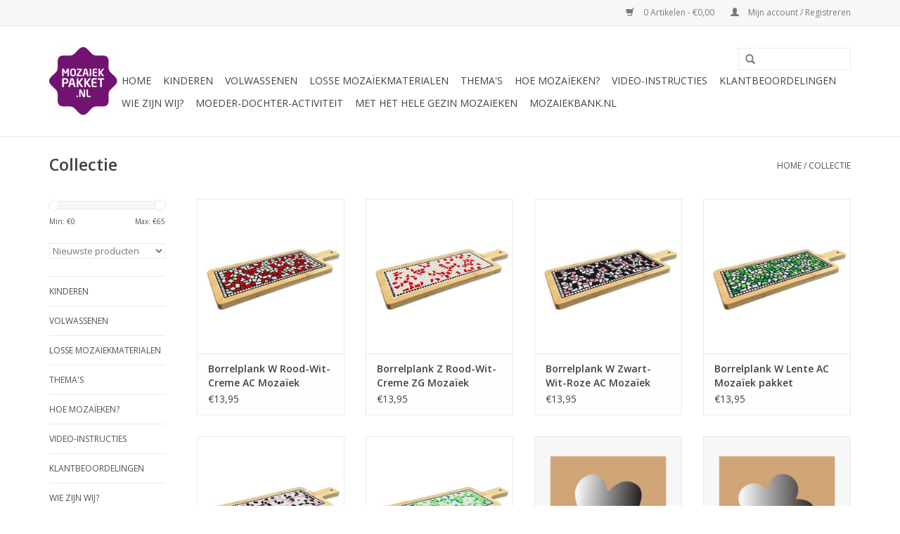

--- FILE ---
content_type: text/html;charset=utf-8
request_url: https://www.mozaiekpakket.nl/collection/?sort=newest
body_size: 9826
content:
<!DOCTYPE html>
<html lang="nl">
  <head>
    <meta charset="utf-8"/>
<!-- [START] 'blocks/head.rain' -->
<!--

  (c) 2008-2026 Lightspeed Netherlands B.V.
  http://www.lightspeedhq.com
  Generated: 15-01-2026 @ 11:50:43

-->
<link rel="canonical" href="https://www.mozaiekpakket.nl/collection/"/>
<link rel="next" href="https://www.mozaiekpakket.nl/collection/page2.html"/>
<link rel="alternate" href="https://www.mozaiekpakket.nl/index.rss" type="application/rss+xml" title="Nieuwe producten"/>
<meta name="robots" content="noodp,noydir"/>
<meta name="google-site-verification" content="googleebc507ad43309dcc.html"/>
<meta name="google-site-verification" content="vfnUFMyS-gSpguBMhYHrB8KLrJU0I323WzXfysEnMPE"/>
<meta name="google-site-verification" content="PrNKJXZIJSrngiyXsBCeLIpoAEGJ13rbL-LG9F0S8PA"/>
<meta name="google-site-verification" content="up9wkTKbDQJgJTNVj-qsD3TmAAvPIcJf-5QrVZES-LQ"/>
<meta property="og:url" content="https://www.mozaiekpakket.nl/collection/?source=facebook"/>
<meta property="og:site_name" content="Mozaiekpakket.nl"/>
<meta property="og:title" content="Collectie"/>
<meta property="og:description" content="Originele complete mozaiekpakketten voor jong en oud. Alle materialen bijgeleverd."/>
<script>
<!-- Google tag (gtag.js) -->
<script async src="https://www.googletagmanager.com/gtag/js?id=AW-870754846"></script>
<script>
    window.dataLayer = window.dataLayer || [];
    function gtag(){dataLayer.push(arguments);}
    gtag('js', new Date());

    gtag('config', 'AW-870754846');
</script>

</script>
<!--[if lt IE 9]>
<script src="https://cdn.webshopapp.com/assets/html5shiv.js?2025-02-20"></script>
<![endif]-->
<!-- [END] 'blocks/head.rain' -->
    <title>Collectie - Mozaiekpakket.nl</title>
    <meta name="description" content="Originele complete mozaiekpakketten voor jong en oud. Alle materialen bijgeleverd." />
    <meta name="keywords" content="Collectie, mozaiekpakket, mozaiekpakketten, volwassenen,senioren,dagbesteding, kinderfeestje thuis, creatief kinderfeestje, kinderfeestje knutselen, knutselfeestje, creatief kinderen, creatief met kinderen, kinderen mozaiek, knutselen kinderfeestje" />
    <meta http-equiv="X-UA-Compatible" content="IE=edge,chrome=1">
    <meta name="viewport" content="width=device-width, initial-scale=1.0">
    <meta name="apple-mobile-web-app-capable" content="yes">
    <meta name="apple-mobile-web-app-status-bar-style" content="black">
    <meta property="fb:app_id" content="966242223397117"/>


    <link rel="shortcut icon" href="https://cdn.webshopapp.com/shops/6838/themes/170501/assets/favicon.ico?20210408112817" type="image/x-icon" />
    <link href='//fonts.googleapis.com/css?family=Open%20Sans:400,300,600' rel='stylesheet' type='text/css'>
    <link href='//fonts.googleapis.com/css?family=Open%20Sans:400,300,600' rel='stylesheet' type='text/css'>
    <link rel="shortcut icon" href="https://cdn.webshopapp.com/shops/6838/themes/170501/assets/favicon.ico?20210408112817" type="image/x-icon" /> 
    <link rel="stylesheet" href="https://cdn.webshopapp.com/shops/6838/themes/170501/assets/bootstrap.css?20210922160855" />
    <link rel="stylesheet" href="https://cdn.webshopapp.com/shops/6838/themes/170501/assets/style.css?20210922160855" />    
    <link rel="stylesheet" href="https://cdn.webshopapp.com/shops/6838/themes/170501/assets/settings.css?20210922160855" />  
    <link rel="stylesheet" href="https://cdn.webshopapp.com/assets/gui-2-0.css?2025-02-20" />
    <link rel="stylesheet" href="https://cdn.webshopapp.com/assets/gui-responsive-2-0.css?2025-02-20" />   
    <link rel="stylesheet" href="https://cdn.webshopapp.com/shops/6838/themes/170501/assets/custom.css?20210922160855" />
    <script src="https://cdn.webshopapp.com/assets/jquery-1-9-1.js?2025-02-20"></script>
    <script src="https://cdn.webshopapp.com/assets/jquery-ui-1-10-1.js?2025-02-20"></script>
   
    <script type="text/javascript" src="https://cdn.webshopapp.com/shops/6838/themes/170501/assets/global.js?20210922160855"></script>

    <script type="text/javascript" src="https://cdn.webshopapp.com/shops/6838/themes/170501/assets/jcarousel.js?20210922160855"></script>
    <script type="text/javascript" src="https://cdn.webshopapp.com/assets/gui.js?2025-02-20"></script>
    <script type="text/javascript" src="https://cdn.webshopapp.com/assets/gui-responsive-2-0.js?2025-02-20"></script>
        
    <!--[if lt IE 9]>
    <link rel="stylesheet" href="https://cdn.webshopapp.com/shops/6838/themes/170501/assets/style-ie.css?20210922160855" />
    <![endif]-->
  </head>
  <body>  
    <header>
      <div class="topnav">
        <div class="container">
                    <div class="right">
            <a href="https://www.mozaiekpakket.nl/cart/" title="Winkelwagen" class="cart"> 
              <span class="glyphicon glyphicon-shopping-cart"></span>
              0 Artikelen - €0,00
            </a>
            <a href="https://www.mozaiekpakket.nl/account/" title="Mijn account" class="my-account">
              <span class="glyphicon glyphicon-user"></span>
                            Mijn account / Registreren
                          </a>
          </div>
        </div>
      </div>
      <div class="navigation container">
        <div class="align">
          <ul class="burger">
            <img src="https://cdn.webshopapp.com/shops/6838/themes/170501/assets/hamburger.png?20210922160855" width="32" height="32" alt="Menu">
          </ul>
          <div class="vertical logo">
            <a href="https://www.mozaiekpakket.nl/" title="Mozaiekpakket.nl, complete mozaïekpakketten voor beginners en gevorderden">
              <img src="https://cdn.webshopapp.com/shops/6838/themes/170501/assets/logo.png?20210408112817" alt="Mozaiekpakket.nl, complete mozaïekpakketten voor beginners en gevorderden" />
            </a>
          </div>
          <nav class="nonbounce desktop vertical">
            <form action="https://www.mozaiekpakket.nl/search/" method="get" id="formSearch">
              <input type="text" name="q" autocomplete="off"  value=""/>
              <span onclick="$('#formSearch').submit();" title="Zoeken" class="glyphicon glyphicon-search"></span>
            </form>            
            <ul>
              <li class="item home ">
                <a class="itemLink" href="https://www.mozaiekpakket.nl/">Home</a>
              </li>
                            <li class="item sub">
                <a class="itemLink" href="https://www.mozaiekpakket.nl/kinderen/" title="Kinderen">Kinderen</a>
                                <span class="glyphicon glyphicon-play"></span>
                <ul class="subnav">
                                    <li class="subitem">
                    <a class="subitemLink" href="https://www.mozaiekpakket.nl/kinderen/spiegels-deluxe-vario/" title="Spiegels DeLuxe Vario">Spiegels DeLuxe Vario</a>
                                        <ul class="subnav">
                                            <li class="subitem">
                        <a class="subitemLink" href="https://www.mozaiekpakket.nl/kinderen/spiegels-deluxe-vario/spiegels-bloem/" title="Spiegels Bloem">Spiegels Bloem</a>
                      </li>
                                            <li class="subitem">
                        <a class="subitemLink" href="https://www.mozaiekpakket.nl/kinderen/spiegels-deluxe-vario/spiegels-hart/" title="Spiegels Hart">Spiegels Hart</a>
                      </li>
                                            <li class="subitem">
                        <a class="subitemLink" href="https://www.mozaiekpakket.nl/kinderen/spiegels-deluxe-vario/spiegels-auto/" title="Spiegels Auto">Spiegels Auto</a>
                      </li>
                                          </ul>
                                      </li>
                                    <li class="subitem">
                    <a class="subitemLink" href="https://www.mozaiekpakket.nl/kinderen/fotolijstjes-vario/" title="Fotolijstjes Vario">Fotolijstjes Vario</a>
                                        <ul class="subnav">
                                            <li class="subitem">
                        <a class="subitemLink" href="https://www.mozaiekpakket.nl/kinderen/fotolijstjes-vario/fotolijstjes-bloem/" title="Fotolijstjes Bloem">Fotolijstjes Bloem</a>
                      </li>
                                            <li class="subitem">
                        <a class="subitemLink" href="https://www.mozaiekpakket.nl/kinderen/fotolijstjes-vario/fotolijstjes-hart/" title="Fotolijstjes Hart">Fotolijstjes Hart</a>
                      </li>
                                            <li class="subitem">
                        <a class="subitemLink" href="https://www.mozaiekpakket.nl/kinderen/fotolijstjes-vario/fotolijstjes-ster/" title="Fotolijstjes Ster">Fotolijstjes Ster</a>
                      </li>
                                            <li class="subitem">
                        <a class="subitemLink" href="https://www.mozaiekpakket.nl/kinderen/fotolijstjes-vario/fotolijstjes-cirkel/" title="Fotolijstjes Cirkel">Fotolijstjes Cirkel</a>
                      </li>
                                          </ul>
                                      </li>
                                    <li class="subitem">
                    <a class="subitemLink" href="https://www.mozaiekpakket.nl/kinderen/vlinders/" title="Vlinders">Vlinders</a>
                                      </li>
                                    <li class="subitem">
                    <a class="subitemLink" href="https://www.mozaiekpakket.nl/kinderen/borrelplanken/" title="Borrelplanken">Borrelplanken</a>
                                      </li>
                                    <li class="subitem">
                    <a class="subitemLink" href="https://www.mozaiekpakket.nl/kinderen/toekans/" title="Toekans">Toekans</a>
                                      </li>
                                    <li class="subitem">
                    <a class="subitemLink" href="https://www.mozaiekpakket.nl/kinderen/love/" title="LOVE">LOVE</a>
                                      </li>
                                    <li class="subitem">
                    <a class="subitemLink" href="https://www.mozaiekpakket.nl/kinderen/gekkos/" title="Gekko&#039;s">Gekko&#039;s</a>
                                      </li>
                                    <li class="subitem">
                    <a class="subitemLink" href="https://www.mozaiekpakket.nl/kinderen/letters/" title="Letters">Letters</a>
                                        <ul class="subnav">
                                            <li class="subitem">
                        <a class="subitemLink" href="https://www.mozaiekpakket.nl/kinderen/letters/zacht/" title="Zacht">Zacht</a>
                      </li>
                                            <li class="subitem">
                        <a class="subitemLink" href="https://www.mozaiekpakket.nl/kinderen/letters/fris/" title="Fris">Fris</a>
                      </li>
                                            <li class="subitem">
                        <a class="subitemLink" href="https://www.mozaiekpakket.nl/kinderen/letters/stoer/" title="Stoer">Stoer</a>
                      </li>
                                            <li class="subitem">
                        <a class="subitemLink" href="https://www.mozaiekpakket.nl/kinderen/letters/warm/" title="Warm">Warm</a>
                      </li>
                                          </ul>
                                      </li>
                                    <li class="subitem">
                    <a class="subitemLink" href="https://www.mozaiekpakket.nl/kinderen/spiegels-glorio/" title="Spiegels Glorio">Spiegels Glorio</a>
                                      </li>
                                    <li class="subitem">
                    <a class="subitemLink" href="https://www.mozaiekpakket.nl/kinderen/waxinelichthouders-vario/" title="Waxinelichthouders Vario">Waxinelichthouders Vario</a>
                                      </li>
                                    <li class="subitem">
                    <a class="subitemLink" href="https://www.mozaiekpakket.nl/kinderen/dienbladen/" title="Dienbladen">Dienbladen</a>
                                      </li>
                                    <li class="subitem">
                    <a class="subitemLink" href="https://www.mozaiekpakket.nl/kinderen/flessenstoppen/" title="Flessenstoppen">Flessenstoppen</a>
                                      </li>
                                    <li class="subitem">
                    <a class="subitemLink" href="https://www.mozaiekpakket.nl/kinderen/wandborden/" title="Wandborden">Wandborden</a>
                                      </li>
                                    <li class="subitem">
                    <a class="subitemLink" href="https://www.mozaiekpakket.nl/kinderen/diversen/" title="Diversen">Diversen</a>
                                      </li>
                                    <li class="subitem">
                    <a class="subitemLink" href="https://www.mozaiekpakket.nl/kinderen/voor-scholen/" title="Voor scholen">Voor scholen</a>
                                        <ul class="subnav">
                                            <li class="subitem">
                        <a class="subitemLink" href="https://www.mozaiekpakket.nl/kinderen/voor-scholen/jaarrond/" title="Jaarrond">Jaarrond</a>
                      </li>
                                            <li class="subitem">
                        <a class="subitemLink" href="https://www.mozaiekpakket.nl/kinderen/voor-scholen/kerst/" title="Kerst">Kerst</a>
                      </li>
                                            <li class="subitem">
                        <a class="subitemLink" href="https://www.mozaiekpakket.nl/kinderen/voor-scholen/losse-tempex-letters/" title="Losse tempex-letters">Losse tempex-letters</a>
                      </li>
                                          </ul>
                                      </li>
                                    <li class="subitem">
                    <a class="subitemLink" href="https://www.mozaiekpakket.nl/kinderen/alle-pakketten-tot-14-jaar/" title="Alle pakketten tot 14 jaar">Alle pakketten tot 14 jaar</a>
                                      </li>
                                  </ul>
                              </li>
                            <li class="item sub">
                <a class="itemLink" href="https://www.mozaiekpakket.nl/volwassenen/" title="Volwassenen">Volwassenen</a>
                                <span class="glyphicon glyphicon-play"></span>
                <ul class="subnav">
                                    <li class="subitem">
                    <a class="subitemLink" href="https://www.mozaiekpakket.nl/volwassenen/geen-tang-nodig/" title="Géén tang nodig">Géén tang nodig</a>
                                      </li>
                                    <li class="subitem">
                    <a class="subitemLink" href="https://www.mozaiekpakket.nl/volwassenen/wieltjestang-nodig/" title="Wieltjestang nodig">Wieltjestang nodig</a>
                                      </li>
                                    <li class="subitem">
                    <a class="subitemLink" href="https://www.mozaiekpakket.nl/volwassenen/schalen/" title="Schalen">Schalen</a>
                                      </li>
                                    <li class="subitem">
                    <a class="subitemLink" href="https://www.mozaiekpakket.nl/volwassenen/vlinders/" title="Vlinders">Vlinders</a>
                                      </li>
                                    <li class="subitem">
                    <a class="subitemLink" href="https://www.mozaiekpakket.nl/volwassenen/borrelplanken/" title="Borrelplanken">Borrelplanken</a>
                                      </li>
                                    <li class="subitem">
                    <a class="subitemLink" href="https://www.mozaiekpakket.nl/volwassenen/toekans/" title="Toekans">Toekans</a>
                                      </li>
                                    <li class="subitem">
                    <a class="subitemLink" href="https://www.mozaiekpakket.nl/volwassenen/gekkos/" title="Gekko&#039;s">Gekko&#039;s</a>
                                      </li>
                                    <li class="subitem">
                    <a class="subitemLink" href="https://www.mozaiekpakket.nl/volwassenen/waxinelichthouders/" title="Waxinelichthouders">Waxinelichthouders</a>
                                      </li>
                                    <li class="subitem">
                    <a class="subitemLink" href="https://www.mozaiekpakket.nl/volwassenen/dienbladen/" title="Dienbladen">Dienbladen</a>
                                      </li>
                                    <li class="subitem">
                    <a class="subitemLink" href="https://www.mozaiekpakket.nl/volwassenen/love/" title="Love">Love</a>
                                      </li>
                                    <li class="subitem">
                    <a class="subitemLink" href="https://www.mozaiekpakket.nl/volwassenen/spiegels/" title="Spiegels">Spiegels</a>
                                      </li>
                                    <li class="subitem">
                    <a class="subitemLink" href="https://www.mozaiekpakket.nl/volwassenen/social-sofa-bankjes/" title="Social Sofa Bankjes">Social Sofa Bankjes</a>
                                      </li>
                                    <li class="subitem">
                    <a class="subitemLink" href="https://www.mozaiekpakket.nl/volwassenen/pannen-onderzetters/" title="Pannen-onderzetters">Pannen-onderzetters</a>
                                      </li>
                                    <li class="subitem">
                    <a class="subitemLink" href="https://www.mozaiekpakket.nl/volwassenen/sterrenbeelden/" title="Sterrenbeelden">Sterrenbeelden</a>
                                      </li>
                                    <li class="subitem">
                    <a class="subitemLink" href="https://www.mozaiekpakket.nl/volwassenen/inleg-mozaieken/" title="Inleg-mozaïeken">Inleg-mozaïeken</a>
                                      </li>
                                    <li class="subitem">
                    <a class="subitemLink" href="https://www.mozaiekpakket.nl/volwassenen/flessenstoppen/" title="Flessenstoppen">Flessenstoppen</a>
                                      </li>
                                    <li class="subitem">
                    <a class="subitemLink" href="https://www.mozaiekpakket.nl/volwassenen/alle-pakketten-voor-volwassenen/" title="Alle pakketten voor volwassenen">Alle pakketten voor volwassenen</a>
                                      </li>
                                    <li class="subitem">
                    <a class="subitemLink" href="https://www.mozaiekpakket.nl/volwassenen/voorknippen/" title="Voorknippen">Voorknippen</a>
                                      </li>
                                    <li class="subitem">
                    <a class="subitemLink" href="https://www.mozaiekpakket.nl/volwassenen/sale/" title="Sale">Sale</a>
                                      </li>
                                  </ul>
                              </li>
                            <li class="item sub">
                <a class="itemLink" href="https://www.mozaiekpakket.nl/losse-mozaiekmaterialen/" title="Losse mozaïekmaterialen">Losse mozaïekmaterialen</a>
                                <span class="glyphicon glyphicon-play"></span>
                <ul class="subnav">
                                    <li class="subitem">
                    <a class="subitemLink" href="https://www.mozaiekpakket.nl/losse-mozaiekmaterialen/kunststof-mozaieksteentjes/" title="Kunststof mozaieksteentjes">Kunststof mozaieksteentjes</a>
                                      </li>
                                    <li class="subitem">
                    <a class="subitemLink" href="https://www.mozaiekpakket.nl/losse-mozaiekmaterialen/glas-mozaieksteentjes/" title="Glas mozaieksteentjes">Glas mozaieksteentjes</a>
                                        <ul class="subnav">
                                            <li class="subitem">
                        <a class="subitemLink" href="https://www.mozaiekpakket.nl/losse-mozaiekmaterialen/glas-mozaieksteentjes/1-x-1-cm/" title="1 x 1 cm">1 x 1 cm</a>
                      </li>
                                            <li class="subitem">
                        <a class="subitemLink" href="https://www.mozaiekpakket.nl/losse-mozaiekmaterialen/glas-mozaieksteentjes/2-x-2-cm/" title="2 x 2 cm">2 x 2 cm</a>
                      </li>
                                          </ul>
                                      </li>
                                    <li class="subitem">
                    <a class="subitemLink" href="https://www.mozaiekpakket.nl/losse-mozaiekmaterialen/losse-ondergronden/" title="Losse ondergronden">Losse ondergronden</a>
                                      </li>
                                    <li class="subitem">
                    <a class="subitemLink" href="https://www.mozaiekpakket.nl/losse-mozaiekmaterialen/letters-tempex/" title="Letters tempex">Letters tempex</a>
                                      </li>
                                    <li class="subitem">
                    <a class="subitemLink" href="https://www.mozaiekpakket.nl/losse-mozaiekmaterialen/mozaieklijm-en-voegsel/" title="Mozaieklijm en voegsel">Mozaieklijm en voegsel</a>
                                      </li>
                                    <li class="subitem">
                    <a class="subitemLink" href="https://www.mozaiekpakket.nl/losse-mozaiekmaterialen/mozaiekgereedschap/" title="Mozaiekgereedschap">Mozaiekgereedschap</a>
                                      </li>
                                    <li class="subitem">
                    <a class="subitemLink" href="https://www.mozaiekpakket.nl/losse-mozaiekmaterialen/alle-losse-mozaiekmaterialen/" title="Alle losse mozaïekmaterialen">Alle losse mozaïekmaterialen</a>
                                      </li>
                                  </ul>
                              </li>
                            <li class="item sub">
                <a class="itemLink" href="https://www.mozaiekpakket.nl/themas/" title="Thema&#039;s">Thema&#039;s</a>
                                <span class="glyphicon glyphicon-play"></span>
                <ul class="subnav">
                                    <li class="subitem">
                    <a class="subitemLink" href="https://www.mozaiekpakket.nl/themas/kerst/" title="Kerst">Kerst</a>
                                      </li>
                                    <li class="subitem">
                    <a class="subitemLink" href="https://www.mozaiekpakket.nl/themas/lente/" title="Lente">Lente</a>
                                      </li>
                                    <li class="subitem">
                    <a class="subitemLink" href="https://www.mozaiekpakket.nl/themas/safari/" title="Safari">Safari</a>
                                      </li>
                                    <li class="subitem">
                    <a class="subitemLink" href="https://www.mozaiekpakket.nl/themas/familiedag/" title="Familiedag">Familiedag</a>
                                      </li>
                                  </ul>
                              </li>
                            <li class="item">
                <a class="itemLink" href="https://www.mozaiekpakket.nl/hoe-mozaieken/" title="Hoe mozaïeken?">Hoe mozaïeken?</a>
                              </li>
                            <li class="item">
                <a class="itemLink" href="https://www.mozaiekpakket.nl/video-instructies/" title="Video-instructies">Video-instructies</a>
                              </li>
                            <li class="item">
                <a class="itemLink" href="https://www.mozaiekpakket.nl/klantbeoordelingen/" title="Klantbeoordelingen">Klantbeoordelingen</a>
                              </li>
                            <li class="item">
                <a class="itemLink" href="https://www.mozaiekpakket.nl/wie-zijn-wij/" title="Wie zijn wij?">Wie zijn wij?</a>
                              </li>
                            <li class="item">
                <a class="itemLink" href="https://www.mozaiekpakket.nl/moeder-dochter-activiteit/" title="Moeder-dochter-activiteit">Moeder-dochter-activiteit</a>
                              </li>
                            <li class="item">
                <a class="itemLink" href="https://www.mozaiekpakket.nl/met-het-hele-gezin-mozaieken/" title="Met het hele gezin mozaieken">Met het hele gezin mozaieken</a>
                              </li>
                            <li class="item">
                <a class="itemLink" href="https://www.mozaiekpakket.nl/mozaiekbanknl/" title="Mozaiekbank.nl">Mozaiekbank.nl</a>
                              </li>
                                                      </ul>
            <span class="glyphicon glyphicon-remove"></span>  
          </nav>
        </div>
      </div>
    </header>
    
    <div class="wrapper">
      <div class="container content">
                <div class="page-title row">
  <div class="col-sm-6 col-md-6">
    <h1>Collectie</h1>
  </div>
  <div class="col-sm-6 col-md-6 breadcrumbs text-right">
    <a href="https://www.mozaiekpakket.nl/" title="Home">Home</a>
    
        / <a href="https://www.mozaiekpakket.nl/collection/">Collectie</a>
      </div>  
  </div>
<div class="products row">
  <div class="col-md-2 sidebar">
    <div class="sort">
      <form action="https://www.mozaiekpakket.nl/collection/" method="get" id="filter_form">
        <input type="hidden" name="mode" value="grid" id="filter_form_mode" />
        <input type="hidden" name="limit" value="24" id="filter_form_limit" />
        <input type="hidden" name="sort" value="newest" id="filter_form_sort" />
        <input type="hidden" name="max" value="65" id="filter_form_max" />
        <input type="hidden" name="min" value="0" id="filter_form_min" />
        
        <div class="price-filter">
          <div class="sidebar-filter-slider">
            <div id="collection-filter-price"></div>
          </div>
          <div class="price-filter-range clear">
            <div class="min">Min: €<span>0</span></div>
            <div class="max">Max: €<span>65</span></div>
          </div>
        </div>
        
        <select name="sort" onchange="$('#formSortModeLimit').submit();">
                    <option value="popular">Meest bekeken</option>
                    <option value="newest" selected="selected">Nieuwste producten</option>
                    <option value="lowest">Laagste prijs</option>
                    <option value="highest">Hoogste prijs</option>
                    <option value="asc">Naam oplopend</option>
                    <option value="desc">Naam aflopend</option>
                  </select>        
                      </form>
    </div>
    
<ul>
        <li class="item"><span class="arrow"></span><a href="https://www.mozaiekpakket.nl/kinderen/" class="itemLink" title="Kinderen">Kinderen</a>
            </li>
           <li class="item"><span class="arrow"></span><a href="https://www.mozaiekpakket.nl/volwassenen/" class="itemLink" title="Volwassenen">Volwassenen</a>
            </li>
           <li class="item"><span class="arrow"></span><a href="https://www.mozaiekpakket.nl/losse-mozaiekmaterialen/" class="itemLink" title="Losse mozaïekmaterialen">Losse mozaïekmaterialen</a>
            </li>
           <li class="item"><span class="arrow"></span><a href="https://www.mozaiekpakket.nl/themas/" class="itemLink" title="Thema&#039;s">Thema&#039;s </a>
            </li>
           <li class="item"><span class="arrow"></span><a href="https://www.mozaiekpakket.nl/hoe-mozaieken/" class="itemLink" title="Hoe mozaïeken?">Hoe mozaïeken?</a>
            </li>
           <li class="item"><span class="arrow"></span><a href="https://www.mozaiekpakket.nl/video-instructies/" class="itemLink" title="Video-instructies">Video-instructies</a>
            </li>
           <li class="item"><span class="arrow"></span><a href="https://www.mozaiekpakket.nl/klantbeoordelingen/" class="itemLink" title="Klantbeoordelingen">Klantbeoordelingen</a>
            </li>
           <li class="item"><span class="arrow"></span><a href="https://www.mozaiekpakket.nl/wie-zijn-wij/" class="itemLink" title="Wie zijn wij?">Wie zijn wij?</a>
            </li>
           <li class="item"><span class="arrow"></span><a href="https://www.mozaiekpakket.nl/moeder-dochter-activiteit/" class="itemLink" title="Moeder-dochter-activiteit">Moeder-dochter-activiteit</a>
            </li>
           <li class="item"><span class="arrow"></span><a href="https://www.mozaiekpakket.nl/met-het-hele-gezin-mozaieken/" class="itemLink" title="Met het hele gezin mozaieken">Met het hele gezin mozaieken</a>
            </li>
           <li class="item"><span class="arrow"></span><a href="https://www.mozaiekpakket.nl/mozaiekbanknl/" class="itemLink" title="Mozaiekbank.nl">Mozaiekbank.nl</a>
            </li>
        </ul>
      </div>
  <div class="col-sm-12 col-md-10">
        <div class="product col-xs-6 col-sm-3 col-md-3">
  <div class="image-wrap">
    <a href="https://www.mozaiekpakket.nl/borrelplank-w-rood-wit-creme-ac-mozaiek-pakket.html" title="Borrelplank W Rood-Wit-Creme AC Mozaïek pakket">
      
           
                  <img src="https://cdn.webshopapp.com/shops/6838/files/476491662/262x276x1/borrelplank-w-rood-wit-creme-ac-mozaiek-pakket.jpg" width="262" height="276" alt="Borrelplank W Rood-Wit-Creme AC Mozaïek pakket" title="Borrelplank W Rood-Wit-Creme AC Mozaïek pakket" />
                </a>
    
    <div class="description text-center">
      <a href="https://www.mozaiekpakket.nl/borrelplank-w-rood-wit-creme-ac-mozaiek-pakket.html" title="Borrelplank W Rood-Wit-Creme AC Mozaïek pakket">
                <div class="text">
                    Mozaïek je eigen borrelplank. Leuk om te doen, jarenlang plezier!
                  </div>
      </a>
      <a href="https://www.mozaiekpakket.nl/cart/add/313126959/" class="cart">Toevoegen aan winkelwagen</a>
    </div>
  </div>
  
  <div class="info">
    <a href="https://www.mozaiekpakket.nl/borrelplank-w-rood-wit-creme-ac-mozaiek-pakket.html" title="Borrelplank W Rood-Wit-Creme AC Mozaïek pakket" class="title">
   Borrelplank W Rood-Wit-Creme AC Mozaïek pakket     </a>
    
    <div class="left">      
      
    
    €13,95
          
   </div>
       
   
     </div>
</div>

        <div class="product col-xs-6 col-sm-3 col-md-3">
  <div class="image-wrap">
    <a href="https://www.mozaiekpakket.nl/borrelplank-z-rood-wit-creme-zg-mozaiek-pakket.html" title="Borrelplank Z Rood-Wit-Creme ZG Mozaïek pakket">
      
           
                  <img src="https://cdn.webshopapp.com/shops/6838/files/476491601/262x276x1/borrelplank-z-rood-wit-creme-zg-mozaiek-pakket.jpg" width="262" height="276" alt="Borrelplank Z Rood-Wit-Creme ZG Mozaïek pakket" title="Borrelplank Z Rood-Wit-Creme ZG Mozaïek pakket" />
                </a>
    
    <div class="description text-center">
      <a href="https://www.mozaiekpakket.nl/borrelplank-z-rood-wit-creme-zg-mozaiek-pakket.html" title="Borrelplank Z Rood-Wit-Creme ZG Mozaïek pakket">
                <div class="text">
                    Mozaïek je eigen borrelplank. Leuk om te doen, jarenlang plezier!
                  </div>
      </a>
      <a href="https://www.mozaiekpakket.nl/cart/add/313126938/" class="cart">Toevoegen aan winkelwagen</a>
    </div>
  </div>
  
  <div class="info">
    <a href="https://www.mozaiekpakket.nl/borrelplank-z-rood-wit-creme-zg-mozaiek-pakket.html" title="Borrelplank Z Rood-Wit-Creme ZG Mozaïek pakket" class="title">
   Borrelplank Z Rood-Wit-Creme ZG Mozaïek pakket     </a>
    
    <div class="left">      
      
    
    €13,95
          
   </div>
       
   
     </div>
</div>

<div class="clearfix visible-xs"></div>
        <div class="product col-xs-6 col-sm-3 col-md-3">
  <div class="image-wrap">
    <a href="https://www.mozaiekpakket.nl/borrelplank-w-zwart-wit-roze-ac.html" title="Borrelplank W Zwart-Wit-Roze AC Mozaïek pakket">
      
           
                  <img src="https://cdn.webshopapp.com/shops/6838/files/476029484/262x276x1/borrelplank-w-zwart-wit-roze-ac-mozaiek-pakket.jpg" width="262" height="276" alt="Borrelplank W Zwart-Wit-Roze AC Mozaïek pakket" title="Borrelplank W Zwart-Wit-Roze AC Mozaïek pakket" />
                </a>
    
    <div class="description text-center">
      <a href="https://www.mozaiekpakket.nl/borrelplank-w-zwart-wit-roze-ac.html" title="Borrelplank W Zwart-Wit-Roze AC Mozaïek pakket">
                <div class="text">
                    Mozaïek je eigen borrelplank. Leuk om te doen, jarenlang plezier!
                  </div>
      </a>
      <a href="https://www.mozaiekpakket.nl/cart/add/312867033/" class="cart">Toevoegen aan winkelwagen</a>
    </div>
  </div>
  
  <div class="info">
    <a href="https://www.mozaiekpakket.nl/borrelplank-w-zwart-wit-roze-ac.html" title="Borrelplank W Zwart-Wit-Roze AC Mozaïek pakket" class="title">
   Borrelplank W Zwart-Wit-Roze AC Mozaïek pakket     </a>
    
    <div class="left">      
      
    
    €13,95
          
   </div>
       
   
     </div>
</div>

        <div class="product col-xs-6 col-sm-3 col-md-3">
  <div class="image-wrap">
    <a href="https://www.mozaiekpakket.nl/borrelplank-w-lente-ac.html" title="Borrelplank W Lente AC Mozaïek pakket">
      
           
                  <img src="https://cdn.webshopapp.com/shops/6838/files/476029324/262x276x1/borrelplank-w-lente-ac-mozaiek-pakket.jpg" width="262" height="276" alt="Borrelplank W Lente AC Mozaïek pakket" title="Borrelplank W Lente AC Mozaïek pakket" />
                </a>
    
    <div class="description text-center">
      <a href="https://www.mozaiekpakket.nl/borrelplank-w-lente-ac.html" title="Borrelplank W Lente AC Mozaïek pakket">
                <div class="text">
                    Mozaïek je eigen borrelplank. Leuk om te doen, jarenlang plezier!
                  </div>
      </a>
      <a href="https://www.mozaiekpakket.nl/cart/add/312867027/" class="cart">Toevoegen aan winkelwagen</a>
    </div>
  </div>
  
  <div class="info">
    <a href="https://www.mozaiekpakket.nl/borrelplank-w-lente-ac.html" title="Borrelplank W Lente AC Mozaïek pakket" class="title">
   Borrelplank W Lente AC Mozaïek pakket     </a>
    
    <div class="left">      
      
    
    €13,95
          
   </div>
       
   
     </div>
</div>

<div class="clearfix"></div>
        <div class="product col-xs-6 col-sm-3 col-md-3">
  <div class="image-wrap">
    <a href="https://www.mozaiekpakket.nl/borrelplank-z-zwart-wit-roze-zg.html" title="Borrelplank Z Zwart-Wit-Roze ZG Mozaïek pakket">
      
           
                  <img src="https://cdn.webshopapp.com/shops/6838/files/476029112/262x276x1/borrelplank-z-zwart-wit-roze-zg-mozaiek-pakket.jpg" width="262" height="276" alt="Borrelplank Z Zwart-Wit-Roze ZG Mozaïek pakket" title="Borrelplank Z Zwart-Wit-Roze ZG Mozaïek pakket" />
                </a>
    
    <div class="description text-center">
      <a href="https://www.mozaiekpakket.nl/borrelplank-z-zwart-wit-roze-zg.html" title="Borrelplank Z Zwart-Wit-Roze ZG Mozaïek pakket">
                <div class="text">
                    Mozaïek je eigen borrelplank. Leuk om te doen, jarenlang plezier!
                  </div>
      </a>
      <a href="https://www.mozaiekpakket.nl/cart/add/312866986/" class="cart">Toevoegen aan winkelwagen</a>
    </div>
  </div>
  
  <div class="info">
    <a href="https://www.mozaiekpakket.nl/borrelplank-z-zwart-wit-roze-zg.html" title="Borrelplank Z Zwart-Wit-Roze ZG Mozaïek pakket" class="title">
   Borrelplank Z Zwart-Wit-Roze ZG Mozaïek pakket     </a>
    
    <div class="left">      
      
    
    €13,95
          
   </div>
       
   
     </div>
</div>

        <div class="product col-xs-6 col-sm-3 col-md-3">
  <div class="image-wrap">
    <a href="https://www.mozaiekpakket.nl/borrelplank-z-lente-zg.html" title="Borrelplank Z Lente ZG Mozaïek pakket">
      
           
                  <img src="https://cdn.webshopapp.com/shops/6838/files/476028749/262x276x1/borrelplank-z-lente-zg-mozaiek-pakket.jpg" width="262" height="276" alt="Borrelplank Z Lente ZG Mozaïek pakket" title="Borrelplank Z Lente ZG Mozaïek pakket" />
                </a>
    
    <div class="description text-center">
      <a href="https://www.mozaiekpakket.nl/borrelplank-z-lente-zg.html" title="Borrelplank Z Lente ZG Mozaïek pakket">
                <div class="text">
                    Mozaïek je eigen borrelplank. Leuk om te doen, jarenlang plezier!
                  </div>
      </a>
      <a href="https://www.mozaiekpakket.nl/cart/add/312866933/" class="cart">Toevoegen aan winkelwagen</a>
    </div>
  </div>
  
  <div class="info">
    <a href="https://www.mozaiekpakket.nl/borrelplank-z-lente-zg.html" title="Borrelplank Z Lente ZG Mozaïek pakket" class="title">
   Borrelplank Z Lente ZG Mozaïek pakket     </a>
    
    <div class="left">      
      
    
    €13,95
          
   </div>
       
   
     </div>
</div>

<div class="clearfix visible-xs"></div>
        <div class="product col-xs-6 col-sm-3 col-md-3">
  <div class="image-wrap">
    <a href="https://www.mozaiekpakket.nl/losse-spiegelset-deluxe-hart.html" title="Losse spiegelset Hart">
      
           
                  <img src="https://cdn.webshopapp.com/shops/6838/files/471926068/262x276x1/losse-spiegelset-hart.jpg" width="262" height="276" alt="Losse spiegelset Hart" title="Losse spiegelset Hart" />
                </a>
    
    <div class="description text-center">
      <a href="https://www.mozaiekpakket.nl/losse-spiegelset-deluxe-hart.html" title="Losse spiegelset Hart">
                <div class="text">
                    Losse spiegelset Hart inclusief spiegel
                  </div>
      </a>
      <a href="https://www.mozaiekpakket.nl/cart/add/310159900/" class="cart">Toevoegen aan winkelwagen</a>
    </div>
  </div>
  
  <div class="info">
    <a href="https://www.mozaiekpakket.nl/losse-spiegelset-deluxe-hart.html" title="Losse spiegelset Hart" class="title">
   Losse spiegelset Hart     </a>
    
    <div class="left">      
      
    
    €6,00
          
   </div>
       
   
     </div>
</div>

        <div class="product col-xs-6 col-sm-3 col-md-3">
  <div class="image-wrap">
    <a href="https://www.mozaiekpakket.nl/losse-spiegelset-deluxe-bloem.html" title="Losse spiegelset Bloem">
      
           
                  <img src="https://cdn.webshopapp.com/shops/6838/files/471926089/262x276x1/losse-spiegelset-bloem.jpg" width="262" height="276" alt="Losse spiegelset Bloem" title="Losse spiegelset Bloem" />
                </a>
    
    <div class="description text-center">
      <a href="https://www.mozaiekpakket.nl/losse-spiegelset-deluxe-bloem.html" title="Losse spiegelset Bloem">
                <div class="text">
                    Losse spiegelset Bloem inclusief spiegel
                  </div>
      </a>
      <a href="https://www.mozaiekpakket.nl/cart/add/310159899/" class="cart">Toevoegen aan winkelwagen</a>
    </div>
  </div>
  
  <div class="info">
    <a href="https://www.mozaiekpakket.nl/losse-spiegelset-deluxe-bloem.html" title="Losse spiegelset Bloem" class="title">
   Losse spiegelset Bloem     </a>
    
    <div class="left">      
      
    
    €6,00
          
   </div>
       
   
     </div>
</div>

<div class="clearfix"></div>
        <div class="product col-xs-6 col-sm-3 col-md-3">
  <div class="image-wrap">
    <a href="https://www.mozaiekpakket.nl/losse-spiegelset-deluxe-auto.html" title="Losse spiegelset Auto">
      
           
                  <img src="https://cdn.webshopapp.com/shops/6838/files/471926098/262x276x1/losse-spiegelset-auto.jpg" width="262" height="276" alt="Losse spiegelset Auto" title="Losse spiegelset Auto" />
                </a>
    
    <div class="description text-center">
      <a href="https://www.mozaiekpakket.nl/losse-spiegelset-deluxe-auto.html" title="Losse spiegelset Auto">
                <div class="text">
                    Losse spiegelset Auto inclusief spiegel
                  </div>
      </a>
      <a href="https://www.mozaiekpakket.nl/cart/add/310159897/" class="cart">Toevoegen aan winkelwagen</a>
    </div>
  </div>
  
  <div class="info">
    <a href="https://www.mozaiekpakket.nl/losse-spiegelset-deluxe-auto.html" title="Losse spiegelset Auto" class="title">
   Losse spiegelset Auto     </a>
    
    <div class="left">      
      
    
    €6,00
          
   </div>
       
   
     </div>
</div>

        <div class="product col-xs-6 col-sm-3 col-md-3">
  <div class="image-wrap">
    <a href="https://www.mozaiekpakket.nl/sterrenbeeld-ram-mozaiek-pakket.html" title="Sterrenbeeld Ram Mozaiek pakket">
      
           
                  <img src="https://cdn.webshopapp.com/shops/6838/files/471321077/262x276x1/sterrenbeeld-ram-mozaiek-pakket.jpg" width="262" height="276" alt="Sterrenbeeld Ram Mozaiek pakket" title="Sterrenbeeld Ram Mozaiek pakket" />
                </a>
    
    <div class="description text-center">
      <a href="https://www.mozaiekpakket.nl/sterrenbeeld-ram-mozaiek-pakket.html" title="Sterrenbeeld Ram Mozaiek pakket">
                <div class="text">
                    Compleet mozaïekpakket. Te gebruiken als pannen-onderzetter, theelichthouder, wandbord of hapjesplank. Met gratis handige pincet. Wieltjestang nodig, deze is evt. mee te bestellen.
                  </div>
      </a>
      <a href="https://www.mozaiekpakket.nl/cart/add/308600060/" class="cart">Toevoegen aan winkelwagen</a>
    </div>
  </div>
  
  <div class="info">
    <a href="https://www.mozaiekpakket.nl/sterrenbeeld-ram-mozaiek-pakket.html" title="Sterrenbeeld Ram Mozaiek pakket" class="title">
   Sterrenbeeld Ram Mozaiek pakket     </a>
    
    <div class="left">      
      
    
    €19,95
          
   </div>
       
   
     </div>
</div>

<div class="clearfix visible-xs"></div>
        <div class="product col-xs-6 col-sm-3 col-md-3">
  <div class="image-wrap">
    <a href="https://www.mozaiekpakket.nl/sterrenbeeld-stier-mozaiek-pakket.html" title="Sterrenbeeld Stier Mozaiek pakket">
      
           
                  <img src="https://cdn.webshopapp.com/shops/6838/files/471321173/262x276x1/sterrenbeeld-stier-mozaiek-pakket.jpg" width="262" height="276" alt="Sterrenbeeld Stier Mozaiek pakket" title="Sterrenbeeld Stier Mozaiek pakket" />
                </a>
    
    <div class="description text-center">
      <a href="https://www.mozaiekpakket.nl/sterrenbeeld-stier-mozaiek-pakket.html" title="Sterrenbeeld Stier Mozaiek pakket">
                <div class="text">
                    Compleet mozaïekpakket. Te gebruiken als pannen-onderzetter, theelichthouder, wandbord of hapjesplank. Met gratis handige pincet. Wieltjestang nodig, deze is evt. mee te bestellen.
                  </div>
      </a>
      <a href="https://www.mozaiekpakket.nl/cart/add/308600059/" class="cart">Toevoegen aan winkelwagen</a>
    </div>
  </div>
  
  <div class="info">
    <a href="https://www.mozaiekpakket.nl/sterrenbeeld-stier-mozaiek-pakket.html" title="Sterrenbeeld Stier Mozaiek pakket" class="title">
   Sterrenbeeld Stier Mozaiek pakket     </a>
    
    <div class="left">      
      
    
    €19,95
          
   </div>
       
   
     </div>
</div>

        <div class="product col-xs-6 col-sm-3 col-md-3">
  <div class="image-wrap">
    <a href="https://www.mozaiekpakket.nl/sterrenbeeld-tweelingen-mozaiek-pakket.html" title="Sterrenbeeld Tweelingen Mozaiek pakket">
      
           
                  <img src="https://cdn.webshopapp.com/shops/6838/files/471321275/262x276x1/sterrenbeeld-tweelingen-mozaiek-pakket.jpg" width="262" height="276" alt="Sterrenbeeld Tweelingen Mozaiek pakket" title="Sterrenbeeld Tweelingen Mozaiek pakket" />
                </a>
    
    <div class="description text-center">
      <a href="https://www.mozaiekpakket.nl/sterrenbeeld-tweelingen-mozaiek-pakket.html" title="Sterrenbeeld Tweelingen Mozaiek pakket">
                <div class="text">
                    Compleet mozaïekpakket. Te gebruiken als pannen-onderzetter, theelichthouder, wandbord of hapjesplank. Met gratis handige pincet. Wieltjestang nodig, deze is evt. mee te bestellen.
                  </div>
      </a>
      <a href="https://www.mozaiekpakket.nl/cart/add/308600058/" class="cart">Toevoegen aan winkelwagen</a>
    </div>
  </div>
  
  <div class="info">
    <a href="https://www.mozaiekpakket.nl/sterrenbeeld-tweelingen-mozaiek-pakket.html" title="Sterrenbeeld Tweelingen Mozaiek pakket" class="title">
   Sterrenbeeld Tweelingen Mozaiek pakket     </a>
    
    <div class="left">      
      
    
    €19,95
          
   </div>
       
   
     </div>
</div>

<div class="clearfix"></div>
        <div class="product col-xs-6 col-sm-3 col-md-3">
  <div class="image-wrap">
    <a href="https://www.mozaiekpakket.nl/sterrenbeeld-kreeft-mozaiek-pakket.html" title="Sterrenbeeld Kreeft Mozaiek pakket">
      
           
                  <img src="https://cdn.webshopapp.com/shops/6838/files/471321348/262x276x1/sterrenbeeld-kreeft-mozaiek-pakket.jpg" width="262" height="276" alt="Sterrenbeeld Kreeft Mozaiek pakket" title="Sterrenbeeld Kreeft Mozaiek pakket" />
                </a>
    
    <div class="description text-center">
      <a href="https://www.mozaiekpakket.nl/sterrenbeeld-kreeft-mozaiek-pakket.html" title="Sterrenbeeld Kreeft Mozaiek pakket">
                <div class="text">
                    Compleet mozaïekpakket. Te gebruiken als pannen-onderzetter, theelichthouder, wandbord of hapjesplank. Met gratis handige pincet. Wieltjestang nodig, deze is evt. mee te bestellen.
                  </div>
      </a>
      <a href="https://www.mozaiekpakket.nl/cart/add/308600057/" class="cart">Toevoegen aan winkelwagen</a>
    </div>
  </div>
  
  <div class="info">
    <a href="https://www.mozaiekpakket.nl/sterrenbeeld-kreeft-mozaiek-pakket.html" title="Sterrenbeeld Kreeft Mozaiek pakket" class="title">
   Sterrenbeeld Kreeft Mozaiek pakket     </a>
    
    <div class="left">      
      
    
    €19,95
          
   </div>
       
   
     </div>
</div>

        <div class="product col-xs-6 col-sm-3 col-md-3">
  <div class="image-wrap">
    <a href="https://www.mozaiekpakket.nl/sterrenbeeld-leeuw-mozaiek-pakket.html" title="Sterrenbeeld Leeuw Mozaiek pakket">
      
           
                  <img src="https://cdn.webshopapp.com/shops/6838/files/471321424/262x276x1/sterrenbeeld-leeuw-mozaiek-pakket.jpg" width="262" height="276" alt="Sterrenbeeld Leeuw Mozaiek pakket" title="Sterrenbeeld Leeuw Mozaiek pakket" />
                </a>
    
    <div class="description text-center">
      <a href="https://www.mozaiekpakket.nl/sterrenbeeld-leeuw-mozaiek-pakket.html" title="Sterrenbeeld Leeuw Mozaiek pakket">
                <div class="text">
                    Compleet mozaïekpakket. Te gebruiken als pannen-onderzetter, theelichthouder, wandbord of hapjesplank. Met gratis handige pincet. Wieltjestang nodig, deze is evt. mee te bestellen.
                  </div>
      </a>
      <a href="https://www.mozaiekpakket.nl/cart/add/308600056/" class="cart">Toevoegen aan winkelwagen</a>
    </div>
  </div>
  
  <div class="info">
    <a href="https://www.mozaiekpakket.nl/sterrenbeeld-leeuw-mozaiek-pakket.html" title="Sterrenbeeld Leeuw Mozaiek pakket" class="title">
   Sterrenbeeld Leeuw Mozaiek pakket     </a>
    
    <div class="left">      
      
    
    €19,95
          
   </div>
       
   
     </div>
</div>

<div class="clearfix visible-xs"></div>
        <div class="product col-xs-6 col-sm-3 col-md-3">
  <div class="image-wrap">
    <a href="https://www.mozaiekpakket.nl/sterrenbeeld-maagd-mozaiek-pakket.html" title="Sterrenbeeld Maagd Mozaiek pakket">
      
           
                  <img src="https://cdn.webshopapp.com/shops/6838/files/471321507/262x276x1/sterrenbeeld-maagd-mozaiek-pakket.jpg" width="262" height="276" alt="Sterrenbeeld Maagd Mozaiek pakket" title="Sterrenbeeld Maagd Mozaiek pakket" />
                </a>
    
    <div class="description text-center">
      <a href="https://www.mozaiekpakket.nl/sterrenbeeld-maagd-mozaiek-pakket.html" title="Sterrenbeeld Maagd Mozaiek pakket">
                <div class="text">
                    Compleet mozaïekpakket. Te gebruiken als pannen-onderzetter, theelichthouder, wandbord of hapjesplank. Met gratis handige pincet. Wieltjestang nodig, deze is evt. mee te bestellen.
                  </div>
      </a>
      <a href="https://www.mozaiekpakket.nl/cart/add/308600055/" class="cart">Toevoegen aan winkelwagen</a>
    </div>
  </div>
  
  <div class="info">
    <a href="https://www.mozaiekpakket.nl/sterrenbeeld-maagd-mozaiek-pakket.html" title="Sterrenbeeld Maagd Mozaiek pakket" class="title">
   Sterrenbeeld Maagd Mozaiek pakket     </a>
    
    <div class="left">      
      
    
    €19,95
          
   </div>
       
   
     </div>
</div>

        <div class="product col-xs-6 col-sm-3 col-md-3">
  <div class="image-wrap">
    <a href="https://www.mozaiekpakket.nl/sterrenbeeld-weegschaal-mozaiek-pakket.html" title="Sterrenbeeld Weegschaal Mozaiek pakket">
      
           
                  <img src="https://cdn.webshopapp.com/shops/6838/files/471321585/262x276x1/sterrenbeeld-weegschaal-mozaiek-pakket.jpg" width="262" height="276" alt="Sterrenbeeld Weegschaal Mozaiek pakket" title="Sterrenbeeld Weegschaal Mozaiek pakket" />
                </a>
    
    <div class="description text-center">
      <a href="https://www.mozaiekpakket.nl/sterrenbeeld-weegschaal-mozaiek-pakket.html" title="Sterrenbeeld Weegschaal Mozaiek pakket">
                <div class="text">
                    Compleet mozaïekpakket. Te gebruiken als pannen-onderzetter, theelichthouder, wandbord of hapjesplank. Met gratis handige pincet. Wieltjestang nodig, deze is evt. mee te bestellen.
                  </div>
      </a>
      <a href="https://www.mozaiekpakket.nl/cart/add/308600054/" class="cart">Toevoegen aan winkelwagen</a>
    </div>
  </div>
  
  <div class="info">
    <a href="https://www.mozaiekpakket.nl/sterrenbeeld-weegschaal-mozaiek-pakket.html" title="Sterrenbeeld Weegschaal Mozaiek pakket" class="title">
   Sterrenbeeld Weegschaal Mozaiek pakket     </a>
    
    <div class="left">      
      
    
    €19,95
          
   </div>
       
   
     </div>
</div>

<div class="clearfix"></div>
        <div class="product col-xs-6 col-sm-3 col-md-3">
  <div class="image-wrap">
    <a href="https://www.mozaiekpakket.nl/sterrenbeeld-schorpioen-mozaiek-pakket.html" title="Sterrenbeeld Schorpioen Mozaiek pakket">
      
           
                  <img src="https://cdn.webshopapp.com/shops/6838/files/471321684/262x276x1/sterrenbeeld-schorpioen-mozaiek-pakket.jpg" width="262" height="276" alt="Sterrenbeeld Schorpioen Mozaiek pakket" title="Sterrenbeeld Schorpioen Mozaiek pakket" />
                </a>
    
    <div class="description text-center">
      <a href="https://www.mozaiekpakket.nl/sterrenbeeld-schorpioen-mozaiek-pakket.html" title="Sterrenbeeld Schorpioen Mozaiek pakket">
                <div class="text">
                    Compleet mozaïekpakket. Te gebruiken als pannen-onderzetter, theelichthouder, wandbord of hapjesplank. Met gratis handige pincet. Wieltjestang nodig, deze is evt. mee te bestellen.
                  </div>
      </a>
      <a href="https://www.mozaiekpakket.nl/cart/add/308600053/" class="cart">Toevoegen aan winkelwagen</a>
    </div>
  </div>
  
  <div class="info">
    <a href="https://www.mozaiekpakket.nl/sterrenbeeld-schorpioen-mozaiek-pakket.html" title="Sterrenbeeld Schorpioen Mozaiek pakket" class="title">
   Sterrenbeeld Schorpioen Mozaiek pakket     </a>
    
    <div class="left">      
      
    
    €19,95
          
   </div>
       
   
     </div>
</div>

        <div class="product col-xs-6 col-sm-3 col-md-3">
  <div class="image-wrap">
    <a href="https://www.mozaiekpakket.nl/sterrenbeeld-boogschutter-mozaiek-pakket.html" title="Sterrenbeeld Boogschutter Mozaiek pakket">
      
           
                  <img src="https://cdn.webshopapp.com/shops/6838/files/471321745/262x276x1/sterrenbeeld-boogschutter-mozaiek-pakket.jpg" width="262" height="276" alt="Sterrenbeeld Boogschutter Mozaiek pakket" title="Sterrenbeeld Boogschutter Mozaiek pakket" />
                </a>
    
    <div class="description text-center">
      <a href="https://www.mozaiekpakket.nl/sterrenbeeld-boogschutter-mozaiek-pakket.html" title="Sterrenbeeld Boogschutter Mozaiek pakket">
                <div class="text">
                    Compleet mozaïekpakket. Te gebruiken als pannen-onderzetter, theelichthouder, wandbord of hapjesplank. Met gratis handige pincet. Wieltjestang nodig, deze is evt. mee te bestellen.
                  </div>
      </a>
      <a href="https://www.mozaiekpakket.nl/cart/add/308600052/" class="cart">Toevoegen aan winkelwagen</a>
    </div>
  </div>
  
  <div class="info">
    <a href="https://www.mozaiekpakket.nl/sterrenbeeld-boogschutter-mozaiek-pakket.html" title="Sterrenbeeld Boogschutter Mozaiek pakket" class="title">
   Sterrenbeeld Boogschutter Mozaiek pakket     </a>
    
    <div class="left">      
      
    
    €19,95
          
   </div>
       
   
     </div>
</div>

<div class="clearfix visible-xs"></div>
        <div class="product col-xs-6 col-sm-3 col-md-3">
  <div class="image-wrap">
    <a href="https://www.mozaiekpakket.nl/sterrenbeeld-steenbok-mozaiek-pakket.html" title="Sterrenbeeld Steenbok Mozaiek pakket">
      
           
                  <img src="https://cdn.webshopapp.com/shops/6838/files/471321844/262x276x1/sterrenbeeld-steenbok-mozaiek-pakket.jpg" width="262" height="276" alt="Sterrenbeeld Steenbok Mozaiek pakket" title="Sterrenbeeld Steenbok Mozaiek pakket" />
                </a>
    
    <div class="description text-center">
      <a href="https://www.mozaiekpakket.nl/sterrenbeeld-steenbok-mozaiek-pakket.html" title="Sterrenbeeld Steenbok Mozaiek pakket">
                <div class="text">
                    Compleet mozaïekpakket. Te gebruiken als pannen-onderzetter, theelichthouder, wandbord of hapjesplank. Met gratis handige pincet. Wieltjestang nodig, deze is evt. mee te bestellen.
                  </div>
      </a>
      <a href="https://www.mozaiekpakket.nl/cart/add/308600050/" class="cart">Toevoegen aan winkelwagen</a>
    </div>
  </div>
  
  <div class="info">
    <a href="https://www.mozaiekpakket.nl/sterrenbeeld-steenbok-mozaiek-pakket.html" title="Sterrenbeeld Steenbok Mozaiek pakket" class="title">
   Sterrenbeeld Steenbok Mozaiek pakket     </a>
    
    <div class="left">      
      
    
    €19,95
          
   </div>
       
   
     </div>
</div>

        <div class="product col-xs-6 col-sm-3 col-md-3">
  <div class="image-wrap">
    <a href="https://www.mozaiekpakket.nl/sterrenbeeld-waterman-mozaiek-pakket.html" title="Sterrenbeeld Waterman Mozaiek pakket">
      
           
                  <img src="https://cdn.webshopapp.com/shops/6838/files/471321878/262x276x1/sterrenbeeld-waterman-mozaiek-pakket.jpg" width="262" height="276" alt="Sterrenbeeld Waterman Mozaiek pakket" title="Sterrenbeeld Waterman Mozaiek pakket" />
                </a>
    
    <div class="description text-center">
      <a href="https://www.mozaiekpakket.nl/sterrenbeeld-waterman-mozaiek-pakket.html" title="Sterrenbeeld Waterman Mozaiek pakket">
                <div class="text">
                    Compleet mozaïekpakket. Te gebruiken als pannen-onderzetter, theelichthouder, wandbord of hapjesplank. Met gratis handige pincet. Wieltjestang nodig, deze is evt. mee te bestellen.
                  </div>
      </a>
      <a href="https://www.mozaiekpakket.nl/cart/add/308600047/" class="cart">Toevoegen aan winkelwagen</a>
    </div>
  </div>
  
  <div class="info">
    <a href="https://www.mozaiekpakket.nl/sterrenbeeld-waterman-mozaiek-pakket.html" title="Sterrenbeeld Waterman Mozaiek pakket" class="title">
   Sterrenbeeld Waterman Mozaiek pakket     </a>
    
    <div class="left">      
      
    
    €19,95
          
   </div>
       
   
     </div>
</div>

<div class="clearfix"></div>
        <div class="product col-xs-6 col-sm-3 col-md-3">
  <div class="image-wrap">
    <a href="https://www.mozaiekpakket.nl/sterrenbeeld-vissen-mozaiek-pakket.html" title="Sterrenbeeld Vissen Mozaiek pakket">
      
           
                  <img src="https://cdn.webshopapp.com/shops/6838/files/471321918/262x276x1/sterrenbeeld-vissen-mozaiek-pakket.jpg" width="262" height="276" alt="Sterrenbeeld Vissen Mozaiek pakket" title="Sterrenbeeld Vissen Mozaiek pakket" />
                </a>
    
    <div class="description text-center">
      <a href="https://www.mozaiekpakket.nl/sterrenbeeld-vissen-mozaiek-pakket.html" title="Sterrenbeeld Vissen Mozaiek pakket">
                <div class="text">
                    Compleet mozaïekpakket. Te gebruiken als pannen-onderzetter, theelichthouder, wandbord of hapjesplank. Met gratis handige pincet. Wieltjestang nodig, deze is evt. mee te bestellen.
                  </div>
      </a>
      <a href="https://www.mozaiekpakket.nl/cart/add/308476247/" class="cart">Toevoegen aan winkelwagen</a>
    </div>
  </div>
  
  <div class="info">
    <a href="https://www.mozaiekpakket.nl/sterrenbeeld-vissen-mozaiek-pakket.html" title="Sterrenbeeld Vissen Mozaiek pakket" class="title">
   Sterrenbeeld Vissen Mozaiek pakket     </a>
    
    <div class="left">      
      
    
    €19,95
          
   </div>
       
   
     </div>
</div>

        <div class="product col-xs-6 col-sm-3 col-md-3">
  <div class="image-wrap">
    <a href="https://www.mozaiekpakket.nl/snijplank-borrelplank-blanco.html" title="Snijplank / Borrelplank blanco">
      
           
                  <img src="https://cdn.webshopapp.com/shops/6838/files/477357037/262x276x1/snijplank-borrelplank-blanco.jpg" width="262" height="276" alt="Snijplank / Borrelplank blanco" title="Snijplank / Borrelplank blanco" />
                </a>
    
    <div class="description text-center">
      <a href="https://www.mozaiekpakket.nl/snijplank-borrelplank-blanco.html" title="Snijplank / Borrelplank blanco">
                <div class="text">
                    Bamboe snijplank / borrelplank. Bamboe hout. 39 x 14 x 1,4 cm.
                  </div>
      </a>
      <a href="https://www.mozaiekpakket.nl/cart/add/307272310/" class="cart">Toevoegen aan winkelwagen</a>
    </div>
  </div>
  
  <div class="info">
    <a href="https://www.mozaiekpakket.nl/snijplank-borrelplank-blanco.html" title="Snijplank / Borrelplank blanco" class="title">
   Snijplank / Borrelplank blanco     </a>
    
    <div class="left">      
      
    
    €6,00
          
   </div>
       
   
     </div>
</div>

<div class="clearfix visible-xs"></div>
        <div class="product col-xs-6 col-sm-3 col-md-3">
  <div class="image-wrap">
    <a href="https://www.mozaiekpakket.nl/borrelplank-w-kerst-ac-mozaiek-pakket.html" title="Borrelplank W Kerst AC Mozaïek pakket">
      
           
                  <img src="https://cdn.webshopapp.com/shops/6838/files/461222622/262x276x1/borrelplank-w-kerst-ac-mozaiek-pakket.jpg" width="262" height="276" alt="Borrelplank W Kerst AC Mozaïek pakket" title="Borrelplank W Kerst AC Mozaïek pakket" />
                </a>
    
    <div class="description text-center">
      <a href="https://www.mozaiekpakket.nl/borrelplank-w-kerst-ac-mozaiek-pakket.html" title="Borrelplank W Kerst AC Mozaïek pakket">
                <div class="text">
                    Mozaïek je eigen borrelplank. Leuk om te doen, jarenlang plezier!
                  </div>
      </a>
      <a href="https://www.mozaiekpakket.nl/cart/add/302904509/" class="cart">Toevoegen aan winkelwagen</a>
    </div>
  </div>
  
  <div class="info">
    <a href="https://www.mozaiekpakket.nl/borrelplank-w-kerst-ac-mozaiek-pakket.html" title="Borrelplank W Kerst AC Mozaïek pakket" class="title">
   Borrelplank W Kerst AC Mozaïek pakket     </a>
    
    <div class="left">      
      
    
    €13,95
          
   </div>
       
   
     </div>
</div>

        <div class="product col-xs-6 col-sm-3 col-md-3">
  <div class="image-wrap">
    <a href="https://www.mozaiekpakket.nl/borrelplank-z-kerst-zg-mozaiek-pakket.html" title="Borrelplank Z Kerst ZG Mozaïek pakket">
      
           
                  <img src="https://cdn.webshopapp.com/shops/6838/files/461222572/262x276x1/borrelplank-z-kerst-zg-mozaiek-pakket.jpg" width="262" height="276" alt="Borrelplank Z Kerst ZG Mozaïek pakket" title="Borrelplank Z Kerst ZG Mozaïek pakket" />
                </a>
    
    <div class="description text-center">
      <a href="https://www.mozaiekpakket.nl/borrelplank-z-kerst-zg-mozaiek-pakket.html" title="Borrelplank Z Kerst ZG Mozaïek pakket">
                <div class="text">
                    Mozaïek je eigen borrelplank. Leuk om te doen, jarenlang plezier!
                  </div>
      </a>
      <a href="https://www.mozaiekpakket.nl/cart/add/302904438/" class="cart">Toevoegen aan winkelwagen</a>
    </div>
  </div>
  
  <div class="info">
    <a href="https://www.mozaiekpakket.nl/borrelplank-z-kerst-zg-mozaiek-pakket.html" title="Borrelplank Z Kerst ZG Mozaïek pakket" class="title">
   Borrelplank Z Kerst ZG Mozaïek pakket     </a>
    
    <div class="left">      
      
    
    €13,95
          
   </div>
       
   
     </div>
</div>

<div class="clearfix"></div>
     
      
  </div>
</div>


<div class="pager row">
  <div class="left">Pagina 1 van 21</div>
  <ul class="right">
    <li class="prev disabled"><a href="https://www.mozaiekpakket.nl/" title="Vorige pagina"><span class="glyphicon glyphicon-chevron-left"></span></a></li>
         
    <li class="number active"><a href="https://www.mozaiekpakket.nl/collection/?sort=newest">1</a></li>
             
    <li class="number"><a href="https://www.mozaiekpakket.nl/collection/page2.html?sort=newest">2</a></li>
             
    <li class="number"><a href="https://www.mozaiekpakket.nl/collection/page3.html?sort=newest">3</a></li>
             
    <li class="number"><a href="https://www.mozaiekpakket.nl/collection/page4.html?sort=newest">4</a></li>
             
    <li class="number"><a href="https://www.mozaiekpakket.nl/collection/page5.html?sort=newest">5</a></li>
                     
    <li class="number"><a href="https://www.mozaiekpakket.nl/collection/page21.html?sort=newest">21</a></li>
            <li class="next enabled"><a href="https://www.mozaiekpakket.nl/collection/page2.html?sort=newest" title="Volgende pagina"><span class="glyphicon glyphicon-chevron-right"></span></a></li>
  </ul>
</div>

<script type="text/javascript">
  $(function(){
    $('#filter_form input, #filter_form select').change(function(){
      $(this).closest('form').submit();
    });
    
    $("#collection-filter-price").slider({
      range: true,
      min: 0,
      max: 65,
      values: [0, 65],
      step: 1,
      slide: function( event, ui){
    $('.sidebar-filter-range .min span').html(ui.values[0]);
    $('.sidebar-filter-range .max span').html(ui.values[1]);
    
    $('#filter_form_min').val(ui.values[0]);
    $('#filter_form_max').val(ui.values[1]);
  },
    stop: function(event, ui){
    $('#filter_form').submit();
  }
    });
  });
</script>      </div>
      
      <footer>
        <hr class="full-width" />
        <div class="container">
          <div class="social row">
                        <div class="newsletter col-xs-12 col-sm-7 col-md-7">
              <span class="title">Meld je aan voor onze nieuwsbrief:</span>
              <form id="formNewsletter" action="https://www.mozaiekpakket.nl/account/newsletter/" method="post">
                <input type="hidden" name="key" value="6e639427108a74f283534ddfcd35ae8a" />
                <input type="text" name="email" id="formNewsletterEmail" value="" placeholder="E-mail"/>
                <a class="btn glyphicon glyphicon-send" href="#" onclick="$('#formNewsletter').submit(); return false;" title="Abonneer" ><span>Abonneer</span></a>
              </form>
            </div>
                            <div class="social-media col-xs-12 col-md-12  col-sm-5 col-md-5 text-right">
              <a href="https://www.facebook.com/Cristallo-394723320595753/" class="social-icon facebook" target="_blank"></a>              <a href="https://twitter.com/CristalloNL" class="social-icon twitter" target="_blank"></a>              <a href="https://plus.google.com/u/0/106784065717084478423/posts" class="social-icon google" target="_blank"></a>              <a href="https://nl.pinterest.com/kralenplankjes/" class="social-icon pinterest" target="_blank"></a>              <a href="https://www.youtube.com/channel/UCbY33JVifPqPnS47FTsyxTw" class="social-icon youtube" target="_blank"></a>                            <a href="https://www.instagram.com/mozaiekpakket/" class="social-icon instagram" target="_blank" title="Instagram Mozaiekpakket.nl"></a>              
            </div>
                      </div>
          <hr class="full-width" />
          <div class="links row">
            <div class="col-xs-12 col-sm-3 col-md-3">
                <label class="collapse" for="_1">
                  <strong>Klantenservice</strong>
                  <span class="glyphicon glyphicon-chevron-down hidden-sm hidden-md hidden-lg"></span></label>
                    <input class="collapse_input hidden-md hidden-lg hidden-sm" id="_1" type="checkbox">
                    <div class="list">
  
                  <ul class="no-underline no-list-style">
                                                <li><a href="https://www.mozaiekpakket.nl/service/about/" title="Over Cristallo" >Over Cristallo</a>
                        </li>
                                                <li><a href="https://www.mozaiekpakket.nl/service/general-terms-conditions/" title="Algemene voorwaarden" >Algemene voorwaarden</a>
                        </li>
                                                <li><a href="https://www.mozaiekpakket.nl/service/disclaimer/" title="Disclaimer" >Disclaimer</a>
                        </li>
                                                <li><a href="https://www.mozaiekpakket.nl/service/privacy-policy/" title="Privacy Policy" >Privacy Policy</a>
                        </li>
                                                <li><a href="https://www.mozaiekpakket.nl/service/payment-methods/" title="Betaalmethoden" >Betaalmethoden</a>
                        </li>
                                                <li><a href="https://www.mozaiekpakket.nl/service/shipping-returns/" title="Verzenden &amp; retourneren" >Verzenden &amp; retourneren</a>
                        </li>
                                                <li><a href="https://www.mozaiekpakket.nl/service/" title="Klantenservice" >Klantenservice</a>
                        </li>
                                                <li><a href="https://www.mozaiekpakket.nl/sitemap/" title="Sitemap" >Sitemap</a>
                        </li>
                                                <li><a href="https://www.mozaiekpakket.nl/service/linkpartners/" title="Linkpartners" >Linkpartners</a>
                        </li>
                                            </ul>
                  </div> 
             
            </div>     
       
            
            <div class="col-xs-12 col-sm-3 col-md-3">
          <label class="collapse" for="_2">
                  <strong>Producten</strong>
                  <span class="glyphicon glyphicon-chevron-down hidden-sm hidden-md hidden-lg"></span></label>
                    <input class="collapse_input hidden-md hidden-lg hidden-sm" id="_2" type="checkbox">
                    <div class="list">
              <ul>
                <li><a href="https://www.mozaiekpakket.nl/collection/" title="Alle producten">Alle producten</a></li>
                <li><a href="https://www.mozaiekpakket.nl/collection/?sort=newest" title="Nieuwe producten">Nieuwe producten</a></li>
                <li><a href="https://www.mozaiekpakket.nl/collection/offers/" title="Aanbiedingen">Aanbiedingen</a></li>
                                <li><a href="https://www.mozaiekpakket.nl/tags/" title="Tags">Tags</a></li>                <li><a href="https://www.mozaiekpakket.nl/index.rss" title="RSS-feed">RSS-feed</a></li>
              </ul>
            </div>
            </div>
            
            <div class="col-xs-12 col-sm-3 col-md-3">
              <label class="collapse" for="_3">
                  <strong>
                                Mijn account
                              </strong>
                  <span class="glyphicon glyphicon-chevron-down hidden-sm hidden-md hidden-lg"></span></label>
                    <input class="collapse_input hidden-md hidden-lg hidden-sm" id="_3" type="checkbox">
                    <div class="list">
            
           
              <ul>
                                <li><a href="https://www.mozaiekpakket.nl/account/" title="Registreren">Registreren</a></li>
                                <li><a href="https://www.mozaiekpakket.nl/account/orders/" title="Mijn bestellingen">Mijn bestellingen</a></li>
                                <li><a href="https://www.mozaiekpakket.nl/account/tickets/" title="Mijn tickets">Mijn tickets</a></li>
                                <li><a href="https://www.mozaiekpakket.nl/account/wishlist/" title="Mijn verlanglijst">Mijn verlanglijst</a></li>
                              </ul>
            </div>
            </div>
            <div class="col-xs-12 col-sm-3 col-md-3">
                 <label class="collapse" for="_4">
                  <strong>Cristallo </strong>
                  <span class="glyphicon glyphicon-chevron-down hidden-sm hidden-md hidden-lg"></span></label>
                    <input class="collapse_input hidden-md hidden-lg hidden-sm" id="_4" type="checkbox">
                    <div class="list">
              
              
              
              <span class="contact-description">Mozaïekpakketten voor beginners en gevorderden</span>                            <div class="contact">
                <span class="glyphicon glyphicon-earphone"></span>
                013-4553960
              </div>
                                          <div class="contact">
                <span class="glyphicon glyphicon-envelope"></span>
                <a href="/cdn-cgi/l/email-protection#cfa6a1a9a08fa2a0b5aea6aaa4bfaea4a4aabbe1a1a3" title="Email"><span class="__cf_email__" data-cfemail="1970777f765974766378707c72697872727c6d377775">[email&#160;protected]</span></a>
              </div>
                            </div>
              
                                                        <div class="hallmarks">
                                <a href="https://www.lionshome.nl" title="Lions Home" target="_blank">
                                    <img src="https://cdn.webshopapp.com/shops/6838/files/460854353/logo-lionshome.png" alt="Lions Home" title="Lions Home" />
                                  </a>
                                <a href="https://www.keurmerk.info/Leden_Partners?s=cristallo&amp;c=0" title="Webshop Keurmerk" target="_blank">
                                    <img src="https://static.webshopapp.com/shops/006838/files/173712233/webshop-keurmerk.jpg" alt="Webshop Keurmerk" title="Webshop Keurmerk" />
                                  </a>
                 
              </div>
                          </div>
          </div>
          <hr class="full-width" />
        </div>
        <div class="copyright-payment">
          <div class="container">
            <div class="row">
              <div class="copyright col-md-6">
                © Copyright 2026 Mozaiekpakket.nl 
                                - Powered by
                                <a href="https://www.lightspeedhq.nl/" title="Lightspeed" target="_blank">Lightspeed</a>
                                                              </div>
              <div class="payments col-md-6 text-right">
                                <a href="https://www.mozaiekpakket.nl/service/payment-methods/" title="Betaalmethoden">
                  <img src="https://cdn.webshopapp.com/assets/icon-payment-banktransfer.png?2025-02-20" alt="Bank transfer" />
                </a>
                                <a href="https://www.mozaiekpakket.nl/service/payment-methods/" title="Betaalmethoden">
                  <img src="https://cdn.webshopapp.com/assets/icon-payment-cash.png?2025-02-20" alt="Cash" />
                </a>
                                <a href="https://www.mozaiekpakket.nl/service/payment-methods/" title="Betaalmethoden">
                  <img src="https://cdn.webshopapp.com/assets/icon-payment-paypalcp.png?2025-02-20" alt="PayPal" />
                </a>
                              </div>
            </div>
          </div>
        </div>
      </footer>
    </div>
    <!-- [START] 'blocks/body.rain' -->
<script data-cfasync="false" src="/cdn-cgi/scripts/5c5dd728/cloudflare-static/email-decode.min.js"></script><script>
(function () {
  var s = document.createElement('script');
  s.type = 'text/javascript';
  s.async = true;
  s.src = 'https://www.mozaiekpakket.nl/services/stats/pageview.js';
  ( document.getElementsByTagName('head')[0] || document.getElementsByTagName('body')[0] ).appendChild(s);
})();
</script>
  
<!-- Global site tag (gtag.js) - Google Analytics -->
<script async src="https://www.googletagmanager.com/gtag/js?id=G-QXNDJ31VWS"></script>
<script>
    window.dataLayer = window.dataLayer || [];
    function gtag(){dataLayer.push(arguments);}

        gtag('consent', 'default', {"ad_storage":"denied","ad_user_data":"denied","ad_personalization":"denied","analytics_storage":"denied","region":["AT","BE","BG","CH","GB","HR","CY","CZ","DK","EE","FI","FR","DE","EL","HU","IE","IT","LV","LT","LU","MT","NL","PL","PT","RO","SK","SI","ES","SE","IS","LI","NO","CA-QC"]});
    
    gtag('js', new Date());
    gtag('config', 'G-QXNDJ31VWS', {
        'currency': 'EUR',
                'country': 'NL'
    });

        gtag('event', 'view_item_list', {"items":[{"item_id":"BP W RWC AC","item_name":"Borrelplank W Rood-Wit-Creme AC Moza\u00efek pakket","currency":"EUR","item_brand":"","item_variant":"Default","price":13.95,"quantity":1,"item_category":"Volwassenen","item_category2":"Alle pakketten voor volwassenen","item_category3":"G\u00e9\u00e9n tang nodig","item_category4":"Borrelplanken","item_category5":"Borrelplanken"},{"item_id":"BP Z RWC ZG","item_name":"Borrelplank Z Rood-Wit-Creme ZG Moza\u00efek pakket","currency":"EUR","item_brand":"","item_variant":"Default","price":13.95,"quantity":1,"item_category":"Volwassenen","item_category2":"Alle pakketten tot 14 jaar","item_category3":"G\u00e9\u00e9n tang nodig","item_category4":"Borrelplanken","item_category5":"Borrelplanken"},{"item_id":"BP W ZWR AC","item_name":"Borrelplank W Zwart-Wit-Roze AC Moza\u00efek pakket","currency":"EUR","item_brand":"","item_variant":"Default","price":13.95,"quantity":1,"item_category":"Volwassenen","item_category2":"Alle pakketten voor volwassenen","item_category3":"G\u00e9\u00e9n tang nodig","item_category4":"Borrelplanken","item_category5":"Borrelplanken"},{"item_id":"BP W LENTE AC","item_name":"Borrelplank W Lente AC Moza\u00efek pakket","currency":"EUR","item_brand":"","item_variant":"Default","price":13.95,"quantity":1,"item_category":"Volwassenen","item_category2":"Alle pakketten voor volwassenen","item_category3":"G\u00e9\u00e9n tang nodig","item_category4":"Borrelplanken","item_category5":"Borrelplanken"},{"item_id":"BP Z ZWR ZG","item_name":"Borrelplank Z Zwart-Wit-Roze ZG Moza\u00efek pakket","currency":"EUR","item_brand":"","item_variant":"Default","price":13.95,"quantity":1,"item_category":"Volwassenen","item_category2":"Alle pakketten tot 14 jaar","item_category3":"G\u00e9\u00e9n tang nodig","item_category4":"Borrelplanken","item_category5":"Borrelplanken"},{"item_id":"BP Z LENTE ZG","item_name":"Borrelplank Z Lente ZG Moza\u00efek pakket","currency":"EUR","item_brand":"","item_variant":"Default","price":13.95,"quantity":1,"item_category":"Volwassenen","item_category2":"Alle pakketten tot 14 jaar","item_category3":"G\u00e9\u00e9n tang nodig","item_category4":"Borrelplanken","item_category5":"Borrelplanken"},{"item_id":"DLHart LOS","item_name":"Losse spiegelset Hart","currency":"EUR","item_brand":"","item_variant":"Default","price":6,"quantity":1,"item_category":"Losse moza\u00efekmaterialen","item_category2":"Losse ondergronden"},{"item_id":"DLBloem LOS","item_name":"Losse spiegelset Bloem","currency":"EUR","item_brand":"","item_variant":"Default","price":6,"quantity":1,"item_category":"Losse moza\u00efekmaterialen","item_category2":"Losse ondergronden"},{"item_id":"DLAuto LOS","item_name":"Losse spiegelset Auto","currency":"EUR","item_brand":"","item_variant":"Default","price":6,"quantity":1,"item_category":"Losse moza\u00efekmaterialen","item_category2":"Losse ondergronden"},{"item_id":"STR","item_name":"Sterrenbeeld Ram Mozaiek pakket","currency":"EUR","item_brand":"","item_variant":"Default","price":19.95,"quantity":1,"item_category":"Alle pakketten voor volwassenen","item_category2":"Wieltjestang nodig","item_category3":"Sterrenbeelden"},{"item_id":"STST","item_name":"Sterrenbeeld Stier Mozaiek pakket","currency":"EUR","item_brand":"","item_variant":"Default","price":19.95,"quantity":1,"item_category":"Alle pakketten voor volwassenen","item_category2":"Wieltjestang nodig","item_category3":"Sterrenbeelden"},{"item_id":"STTL","item_name":"Sterrenbeeld Tweelingen Mozaiek pakket","currency":"EUR","item_brand":"","item_variant":"Default","price":19.95,"quantity":1,"item_category":"Alle pakketten voor volwassenen","item_category2":"Wieltjestang nodig","item_category3":"Sterrenbeelden"},{"item_id":"STK","item_name":"Sterrenbeeld Kreeft Mozaiek pakket","currency":"EUR","item_brand":"","item_variant":"Default","price":19.95,"quantity":1,"item_category":"Alle pakketten voor volwassenen","item_category2":"Wieltjestang nodig","item_category3":"Sterrenbeelden"},{"item_id":"STL","item_name":"Sterrenbeeld Leeuw Mozaiek pakket","currency":"EUR","item_brand":"","item_variant":"Default","price":19.95,"quantity":1,"item_category":"Alle pakketten voor volwassenen","item_category2":"Wieltjestang nodig","item_category3":"Sterrenbeelden"},{"item_id":"STM","item_name":"Sterrenbeeld Maagd Mozaiek pakket","currency":"EUR","item_brand":"","item_variant":"Default","price":19.95,"quantity":1,"item_category":"Alle pakketten voor volwassenen","item_category2":"Wieltjestang nodig","item_category3":"Sterrenbeelden"},{"item_id":"STWS","item_name":"Sterrenbeeld Weegschaal Mozaiek pakket","currency":"EUR","item_brand":"","item_variant":"Default","price":19.95,"quantity":1,"item_category":"Alle pakketten voor volwassenen","item_category2":"Wieltjestang nodig","item_category3":"Sterrenbeelden"},{"item_id":"STSP","item_name":"Sterrenbeeld Schorpioen Mozaiek pakket","currency":"EUR","item_brand":"","item_variant":"Default","price":19.95,"quantity":1,"item_category":"Alle pakketten voor volwassenen","item_category2":"Wieltjestang nodig","item_category3":"Sterrenbeelden"},{"item_id":"STBS","item_name":"Sterrenbeeld Boogschutter Mozaiek pakket","currency":"EUR","item_brand":"","item_variant":"Default","price":19.95,"quantity":1,"item_category":"Alle pakketten voor volwassenen","item_category2":"Wieltjestang nodig","item_category3":"Sterrenbeelden"},{"item_id":"STSB","item_name":"Sterrenbeeld Steenbok Mozaiek pakket","currency":"EUR","item_brand":"","item_variant":"Default","price":19.95,"quantity":1,"item_category":"Alle pakketten voor volwassenen","item_category2":"Wieltjestang nodig","item_category3":"Sterrenbeelden"},{"item_id":"STWM","item_name":"Sterrenbeeld Waterman Mozaiek pakket","currency":"EUR","item_brand":"","item_variant":"Default","price":19.95,"quantity":1,"item_category":"Alle pakketten voor volwassenen","item_category2":"Wieltjestang nodig","item_category3":"Sterrenbeelden"},{"item_id":"STV","item_name":"Sterrenbeeld Vissen Mozaiek pakket","currency":"EUR","item_brand":"","item_variant":"Default","price":19.95,"quantity":1,"item_category":"Alle pakketten voor volwassenen","item_category2":"Wieltjestang nodig","item_category3":"Sterrenbeelden"},{"item_id":"BPLos","item_name":"Snijplank \/ Borrelplank blanco","currency":"EUR","item_brand":"","item_variant":"Default","price":6,"quantity":1,"item_category":"Losse moza\u00efekmaterialen","item_category2":"Alle losse moza\u00efekmaterialen","item_category3":"Losse ondergronden"},{"item_id":"BP W KERST AC","item_name":"Borrelplank W Kerst AC Moza\u00efek pakket","currency":"EUR","item_brand":"","item_variant":"Default","price":13.95,"quantity":1,"item_category":"Volwassenen","item_category2":"Alle pakketten voor volwassenen","item_category3":"Borrelplanken","item_category4":"Borrelplanken"},{"item_id":"BP Z KERST ZG","item_name":"Borrelplank Z Kerst ZG Moza\u00efek pakket","currency":"EUR","item_brand":"","item_variant":"Default","price":13.95,"quantity":1,"item_category":"Volwassenen","item_category2":"Alle pakketten tot 14 jaar","item_category3":"G\u00e9\u00e9n tang nodig","item_category4":"Borrelplanken","item_category5":"Borrelplanken"}]});
    </script>
  <script>
    !function(f,b,e,v,n,t,s)
    {if(f.fbq)return;n=f.fbq=function(){n.callMethod?
        n.callMethod.apply(n,arguments):n.queue.push(arguments)};
        if(!f._fbq)f._fbq=n;n.push=n;n.loaded=!0;n.version='2.0';
        n.queue=[];t=b.createElement(e);t.async=!0;
        t.src=v;s=b.getElementsByTagName(e)[0];
        s.parentNode.insertBefore(t,s)}(window, document,'script',
        'https://connect.facebook.net/en_US/fbevents.js');
    $(document).ready(function (){
        fbq('init', '2664238447184491');
                fbq('track', 'PageView', []);
            });
</script>
<noscript>
    <img height="1" width="1" style="display:none" src="https://www.facebook.com/tr?id=2664238447184491&ev=PageView&noscript=1"
    /></noscript>
  <!-- Google Tag Manager -->
<script>(function(w,d,s,l,i){w[l]=w[l]||[];w[l].push({'gtm.start':
new Date().getTime(),event:'gtm.js'});var f=d.getElementsByTagName(s)[0],
j=d.createElement(s),dl=l!='dataLayer'?'&l='+l:'';j.async=true;j.src=
'https://www.googletagmanager.com/gtm.js?id='+i+dl;f.parentNode.insertBefore(j,f);
})(window,document,'script','dataLayer','GTM-T8842JV');</script>
<!-- End Google Tag Manager -->

<!--Start of Tawk.to Script-->
<script type="text/javascript">
var Tawk_API=Tawk_API||{}, Tawk_LoadStart=new Date();
(function(){
var s1=document.createElement("script"),s0=document.getElementsByTagName("script")[0];
s1.async=true;
s1.src='https://embed.tawk.to/63c02e7ac2f1ac1e202d1b26/1gmjbb3us';
s1.charset='UTF-8';
s1.setAttribute('crossorigin','*');
s0.parentNode.insertBefore(s1,s0);
})();
</script>
<!--End of Tawk.to Script-->

<script type="text/javascript">
            if (document.getElementsByTagName) {
                // Search for all INPUT elements
                var inputElements = document.getElementsByTagName('input');
                // Loop through all INPUT elements
                for (i=0; inputElements[i]; i++) {
                // When a INPUT element is found, add an attribute AUTOCOMPLETE with value NEW-USERNAME  
                          inputElements[i].setAttribute('autocomplete','new-username');
                      }
                }
        </script>


<!-- [END] 'blocks/body.rain' -->
  </body>

</html>

--- FILE ---
content_type: text/javascript;charset=utf-8
request_url: https://www.mozaiekpakket.nl/services/stats/pageview.js
body_size: -410
content:
// SEOshop 15-01-2026 11:50:45